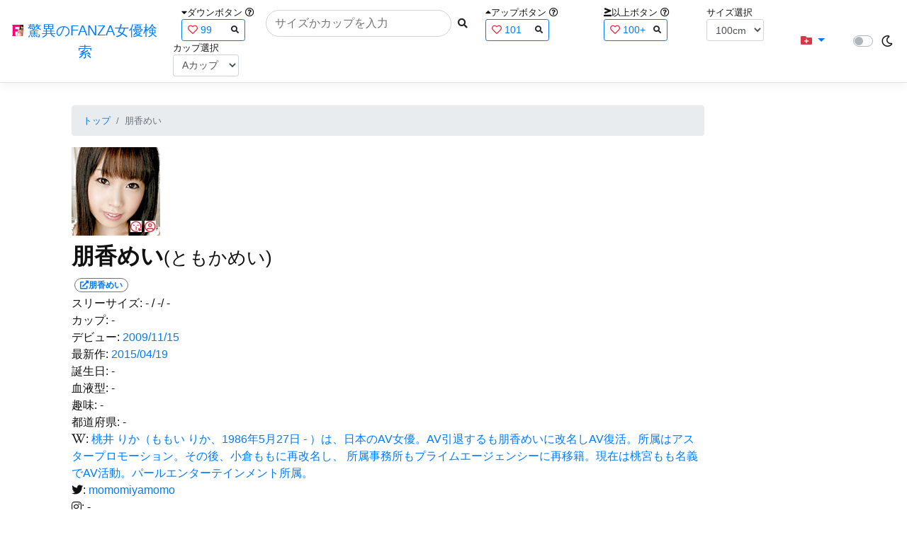

--- FILE ---
content_type: text/html; charset=utf-8
request_url: https://fanza-actress-bust-search.azurewebsites.net/actress/1002286/%EF%BF%BD%EF%BF%BD%EF%BF%BD%EF%BF%BD%EF%BF%BD%EF%BF%BD%EF%BF%BD%EF%BF%BD%EF%BF%BD%EF%BF%BD%EF%BF%BD%EF%BF%BD
body_size: 16082
content:
<!DOCTYPE html>
<html lang="ja-JP">
<head>
    <meta charset="utf-8" />
    <meta name="viewport" content="width=device-width, initial-scale=1.0" />
    <meta name="description" content="驚異のFANZA女優検索は、約5万人のAV女優、セクシー女優をバストやカップで検索できるサービスです！巨乳も貧乳も全てのおっぱいを検索出来る驚異の検索です！毎日更新しています！！" />
    <title>&#x670B;&#x9999;&#x3081;&#x3044;(&#x3068;&#x3082;&#x304B;&#x3081;&#x3044;) | &#x9A5A;&#x7570;&#x306E;FANZA&#x5973;&#x512A;&#x691C;&#x7D22;</title>
    <meta property="og:type" content="website">
    <meta property="og:title" content="&#x670B;&#x9999;&#x3081;&#x3044;(&#x3068;&#x3082;&#x304B;&#x3081;&#x3044;) | &#x9A5A;&#x7570;&#x306E;FANZA&#x5973;&#x512A;&#x691C;&#x7D22;">
    <meta property="og:url" content="https://fanza-actress-bust-search.azurewebsites.net/actress/1002286">
    <meta property="og:image" content="https://pics.dmm.co.jp/mono/actjpgs/tomoka_mei.jpg">
    <meta property="og:description" content="&#x670B;&#x9999;&#x3081;&#x3044;(&#x3068;&#x3082;&#x304B;&#x3081;&#x3044;)&#x3055;&#x3093;&#x306E;&#x30DA;&#x30FC;&#x30B8;&#x3002;&#x30B9;&#x30EA;&#x30FC;&#x30B5;&#x30A4;&#x30BA;&#x306F;-cm(-&#x30AB;&#x30C3;&#x30D7;) / -cm / -cm&#x3002;&#x30C7;&#x30D3;&#x30E5;&#x30FC;&#x306F;2009/11/15&#x3002;&#x73FE;&#x5728;63&#x672C;&#x306E;&#x30A2;&#x30C0;&#x30EB;&#x30C8;&#x4F5C;&#x54C1;&#x304C;&#x3042;&#x308A;&#x307E;&#x3059;&#x3002;FANZA&#x306E;&#x30B5;&#x30F3;&#x30D7;&#x30EB;&#x52D5;&#x753B;&#x304C;&#x518D;&#x751F;&#x3067;&#x304D;&#x307E;&#x3059;&#xFF01;" />
    <meta property="og:site_name" content="驚異のFANZA女優検索">
    <meta property="og:locale" content="ja_JP">
    <meta name="google-site-verification" content="DqjyAiqdYF9qk5AwYD_jNGbbZwFgf3AIqpLzfn8i3Qc" />
    <link rel="canonical" href="https://fanza-actress-bust-search.azurewebsites.net/actress/1002286">
    <link rel="stylesheet" href="/css/site.css" />
    <link rel="stylesheet" href="/lib/twitter-bootstrap/css/bootstrap.min.css" />
    <link rel="stylesheet" href="/lib/font-awesome/css/all.min.css">
    <link rel="stylesheet" href="/lib/minireset.css/minireset.min.css">
    
    <link href="/css/actress.css" rel="stylesheet" type="text/css" />

    <!-- Global site tag (gtag.js) - Google Analytics -->
    <script async src="https://www.googletagmanager.com/gtag/js?id=G-0MDFRK62HY"></script>
    <script>
        window.dataLayer = window.dataLayer || [];
        function gtag() { dataLayer.push(arguments); }
        gtag('js', new Date());

        gtag('config', 'G-0MDFRK62HY');
    </script>
</head>
<body class="light">
    <header>
        <nav class="navbar navbar-expand-sm navbar-toggleable-sm border-bottom box-shadow mb-3 navbar-collapse justify-content-between">
            <div>
                <a class="navbar-brand" href="/">
                    <img src="/image/fabs.png" class="mb-1" width="16" height="16">
                    驚異のFANZA女優検索
                </a>
            </div>
            <div>
                <form class="form-inline d-flex" method="get" action="/">
                        <div class="mx-3">
                            <div class="small">
                                <i class="fas fa-caret-down"></i><span class="">ダウンボタン</span>
                                <i class="far fa-question-circle" tabindex="0" data-toggle="popover" data-trigger="focus" data-content="ダウンするボタン（サイズを-1cm、カップを-1カップ）。"></i>
                            </div>
                            
<div>
    <span class="searchword btn btn-outline-primary btn-sm text-left " onclick="searchWordClick(&#x27;99&#x27;)">
        <i class="text-danger far fa-heart"></i>
        99
        <span class="small float-right" style="padding-top:2px;">
            <i class="fas fa-search text-body"></i>
        </span>
    </span>
</div>


                        </div>
                    <div class="input-group">
                        <input class="form-control rounded-pill" name="searchText" size="25" value="" type="search" placeholder="サイズかカップを入力" autocomplete="off" aria-label="Search" list="historyList" />
                        <button type="submit" class="btn btn-sm">
                            <i class="fas fa-search"></i>
                        </button>
                    </div>
                        <div class="mx-3">
                            <div class="small">
                                <i class="fas fa-caret-up"></i><span class="">アップボタン</span>
                                <i class="far fa-question-circle" tabindex="0" data-toggle="popover" data-trigger="focus" data-content="アップするボタン（サイズを+1cm、カップを+1カップ）。"></i>
                            </div>
                            
<div>
    <span class="searchword btn btn-outline-primary btn-sm text-left " onclick="searchWordClick(&#x27;101&#x27;)">
        <i class="text-danger far fa-heart"></i>
        101
        <span class="small float-right" style="padding-top:2px;">
            <i class="fas fa-search text-body"></i>
        </span>
    </span>
</div>


                        </div>
                        <div class="mx-5">
                            <div class="small">
                                <i class="fas fa-greater-than-equal"></i><span>以上ボタン</span>
                                <i class="far fa-question-circle" tabindex="0" data-toggle="popover" data-trigger="focus" data-content="以上にするボタン（100cmを「100cm以上」、Fカップを「Fカップ以上」）。"></i>
                            </div>
                            
<div>
    <span class="searchword btn btn-outline-primary btn-sm text-left " onclick="searchWordClick(&#x27;100&#x2B;&#x27;)">
        <i class="text-danger far fa-heart"></i>
        100&#x2B;
        <span class="small float-right" style="padding-top:2px;">
            <i class="fas fa-search text-body"></i>
        </span>
    </span>
</div>


                        </div>
                        <div class="mx-1">
                            <div class="small">
                                <span>サイズ選択</span>
                            </div>
                            <select id="BustSize" class="form-control form-control-sm" onchange="changeBust('BustSize')">
                                        <option value="70">70cm</option>
                                        <option value="71">71cm</option>
                                        <option value="72">72cm</option>
                                        <option value="73">73cm</option>
                                        <option value="74">74cm</option>
                                        <option value="75">75cm</option>
                                        <option value="76">76cm</option>
                                        <option value="77">77cm</option>
                                        <option value="78">78cm</option>
                                        <option value="79">79cm</option>
                                        <option value="80">80cm</option>
                                        <option value="81">81cm</option>
                                        <option value="82">82cm</option>
                                        <option value="83">83cm</option>
                                        <option value="84">84cm</option>
                                        <option value="85">85cm</option>
                                        <option value="86">86cm</option>
                                        <option value="87">87cm</option>
                                        <option value="88">88cm</option>
                                        <option value="89">89cm</option>
                                        <option value="90">90cm</option>
                                        <option value="91">91cm</option>
                                        <option value="92">92cm</option>
                                        <option value="93">93cm</option>
                                        <option value="94">94cm</option>
                                        <option value="95">95cm</option>
                                        <option value="96">96cm</option>
                                        <option value="97">97cm</option>
                                        <option value="98">98cm</option>
                                        <option value="99">99cm</option>
                                        <option value="100" selected="selected">100cm</option>
                                        <option value="101">101cm</option>
                                        <option value="102">102cm</option>
                                        <option value="103">103cm</option>
                                        <option value="104">104cm</option>
                                        <option value="105">105cm</option>
                                        <option value="106">106cm</option>
                                        <option value="107">107cm</option>
                                        <option value="108">108cm</option>
                                        <option value="109">109cm</option>
                                        <option value="110">110cm</option>
                                        <option value="111">111cm</option>
                                        <option value="112">112cm</option>
                                        <option value="113">113cm</option>
                                        <option value="114">114cm</option>
                                        <option value="115">115cm</option>
                                        <option value="116">116cm</option>
                                        <option value="117">117cm</option>
                                        <option value="118">118cm</option>
                                        <option value="119">119cm</option>
                                        <option value="120">120cm</option>
                                        <option value="121">121cm</option>
                                        <option value="122">122cm</option>
                                        <option value="123">123cm</option>
                                        <option value="124">124cm</option>
                                        <option value="125">125cm</option>
                                        <option value="126">126cm</option>
                                        <option value="127">127cm</option>
                                        <option value="128">128cm</option>
                                        <option value="129">129cm</option>
                                        <option value="130">130cm</option>
                                        <option value="131">131cm</option>
                                        <option value="132">132cm</option>
                                        <option value="133">133cm</option>
                                        <option value="134">134cm</option>
                                        <option value="135">135cm</option>
                                        <option value="136">136cm</option>
                                        <option value="137">137cm</option>
                                        <option value="138">138cm</option>
                                        <option value="139">139cm</option>
                                        <option value="140">140cm</option>
                                        <option value="141">141cm</option>
                                        <option value="142">142cm</option>
                                        <option value="143">143cm</option>
                                        <option value="144">144cm</option>
                                        <option value="145">145cm</option>
                                        <option value="146">146cm</option>
                                        <option value="147">147cm</option>
                                        <option value="148">148cm</option>
                                        <option value="149">149cm</option>
                                        <option value="150">150cm</option>
                                        <option value="151">151cm</option>
                                        <option value="152">152cm</option>
                                        <option value="153">153cm</option>
                                        <option value="154">154cm</option>
                                        <option value="155">155cm</option>
                                        <option value="156">156cm</option>
                                        <option value="157">157cm</option>
                                        <option value="158">158cm</option>
                                        <option value="159">159cm</option>
                                        <option value="160">160cm</option>
                            </select>
                        </div>
                        <div class="mx-1">
                            <div class="small">
                                <span>カップ選択</span>
                            </div>
                            <select id="BustCup" class="form-control form-control-sm" onchange="changeBust('BustCup')">
                                        <option value="A">A&#x30AB;&#x30C3;&#x30D7;</option>
                                        <option value="B">B&#x30AB;&#x30C3;&#x30D7;</option>
                                        <option value="C">C&#x30AB;&#x30C3;&#x30D7;</option>
                                        <option value="D">D&#x30AB;&#x30C3;&#x30D7;</option>
                                        <option value="E">E&#x30AB;&#x30C3;&#x30D7;</option>
                                        <option value="F">F&#x30AB;&#x30C3;&#x30D7;</option>
                                        <option value="G">G&#x30AB;&#x30C3;&#x30D7;</option>
                                        <option value="H">H&#x30AB;&#x30C3;&#x30D7;</option>
                                        <option value="I">I&#x30AB;&#x30C3;&#x30D7;</option>
                                        <option value="J">J&#x30AB;&#x30C3;&#x30D7;</option>
                                        <option value="K">K&#x30AB;&#x30C3;&#x30D7;</option>
                                        <option value="L">L&#x30AB;&#x30C3;&#x30D7;</option>
                                        <option value="M">M&#x30AB;&#x30C3;&#x30D7;</option>
                                        <option value="N">N&#x30AB;&#x30C3;&#x30D7;</option>
                                        <option value="O">O&#x30AB;&#x30C3;&#x30D7;</option>
                                        <option value="P">P&#x30AB;&#x30C3;&#x30D7;</option>
                                        <option value="Q">Q&#x30AB;&#x30C3;&#x30D7;</option>
                                        <option value="R">R&#x30AB;&#x30C3;&#x30D7;</option>
                                        <option value="S">S&#x30AB;&#x30C3;&#x30D7;</option>
                                        <option value="T">T&#x30AB;&#x30C3;&#x30D7;</option>
                                        <option value="U">U&#x30AB;&#x30C3;&#x30D7;</option>
                                        <option value="V">V&#x30AB;&#x30C3;&#x30D7;</option>
                                        <option value="W">W&#x30AB;&#x30C3;&#x30D7;</option>
                                        <option value="X">X&#x30AB;&#x30C3;&#x30D7;</option>
                                        <option value="Y">Y&#x30AB;&#x30C3;&#x30D7;</option>
                                        <option value="Z">Z&#x30AB;&#x30C3;&#x30D7;</option>
                            </select>
                        </div>
                </form>
            </div>
            <div>
                <div id="NavMenuDropdown" class="nav-item dropdown">
                    <a class="nav-link base-color dropdown-toggle" href="#" id="navbarDropdown" role="button" data-toggle="dropdown" aria-haspopup="true" aria-expanded="false">
                        <i class="fas fa-folder-plus text-danger"></i>
                    </a>
                    <div class="dropdown-menu" aria-labelledby="navbarDropdown">
                        <a class="dropdown-item" href="/glasses"><i class="fas fa-glasses bg-white text-danger"></i>メガネをかけた女優</a>
                        <a class="dropdown-item" href="/nearface"><i class="far fa-kiss-wink-heart bg-white text-danger"></i>似た顔の女優検索</a>
                        <a class="dropdown-item" href="/twitter"><i class="fab fa-twitter bg-white text-danger"></i>Twitterをやっている女優</a>
                        <a class="dropdown-item" href="/instagram"><i class="fab fa-instagram bg-white text-danger"></i>Instagramをやっている女優</a>
                        <a class="dropdown-item" href="/actresstoday"><i class="fas fa-calendar-day bg-white text-danger"></i>今日が発売日の女優</a>
                        <a class="dropdown-item" href="/producttoday"><i class="fas fa-calendar-day bg-white text-danger"></i>今日が発売日の作品</a>
                    </div>
                </div>
            </div>
            <div class="d-flex flex-row">
                <i id="sun" class="p-1 far fa-sun" style="visibility: hidden"></i>
                <span class="custom-control custom-switch">
                    <input type="checkbox" class="custom-control-input" id="Mode" onclick="ClickToggle()" >
                    <label class="custom-control-label" for="Mode"></label>
                </span>
                <i id="moon" class="p-1 far fa-moon" style="visibility: visible"></i>
            </div>
            <div>
            </div>
            <datalist id="historyList">
            </datalist>
        </nav>
    </header>
    <div class="container">
        <main role="main" class="p-3">
            

<div class="row">
    <div class="col-6 col-md-10">
        <nav aria-label="breadcrumb">
            <ol class="small breadcrumb">
                <li class="breadcrumb-item"><a href="/?SearchText=">トップ</a></li>
                <li class="breadcrumb-item active" aria-current="page">&#x670B;&#x9999;&#x3081;&#x3044;</li>
            </ol>
        </nav>
        <article>
            <header>
                <div style="position: relative; width:135px; height:135px;">
                    <a href="https://al.fanza.co.jp/?lurl=https%3A%2F%2Fvideo.dmm.co.jp%2Fav%2Flist%2F%3Factress%3D1002286%2F&amp;af_id=fabs-990&amp;ch=api" rel="sponsored, noopener" target="_blank">
                        <img src="https://pics.dmm.co.jp/mono/actjpgs/tomoka_mei.jpg" alt='&#x670B;&#x9999;&#x3081;&#x3044;のバストアップ画像' title="&#x670B;&#x9999;&#x3081;&#x3044;">
                    </a>
                    <div class="faceIconOverlay">
                            <a href="/actressFace/1002286/&#x670B;&#x9999;&#x3081;&#x3044;"><i class="far fa-kiss-wink-heart bg-white text-danger"></i></a>
                        <a href="/actressProfile/1002286/&#x670B;&#x9999;&#x3081;&#x3044;"><i class="far fa-user-circle bg-white text-danger"></i></a>
                    </div>
                </div>
                <div>
                    <h1 class="font-weight-bold h2">
                        &#x670B;&#x9999;&#x3081;&#x3044;<span class="small">(&#x3068;&#x3082;&#x304B;&#x3081;&#x3044;)</span>
                    </h1>
                </div>
                <div>
                    <a href="https://al.fanza.co.jp/?lurl=https%3A%2F%2Fvideo.dmm.co.jp%2Fav%2Flist%2F%3Factress%3D1002286%2F&amp;af_id=fabs-990&amp;ch=api" rel="sponsored, noopener" target="_blank">
                        <span class="m-1 WorkCounter border border-secondary badge badge-pill">
                            <i class="fas fa-external-link-alt">&#x670B;&#x9999;&#x3081;&#x3044;</i>
                        </span>
                    </a>
                </div>
            </header>
            <section>
                <div>
                    <a>スリーサイズ:</a>
                            <a>-</a>
                    <a>/ -/ -</a>
                </div>
                <div>
                    <a>カップ:</a>
                            <a>-</a>
                </div>
                <div>
                    <a>デビュー:</a>
                    <a href="/producttoday?date=2009/11/15">2009/11/15</a>
                </div>
                <div>
                    <a>最新作:</a>
                    <a href="/producttoday?date=2015/04/19">2015/04/19</a>
                </div>
                <div>
                    <a>誕生日:</a>
                    <a>-</a>
                </div>
                <div>
                    <a>血液型:</a>
                    <a>-</a>
                </div>
                <div>
                    <a>趣味:</a>
                    <a>-</a>
                </div>
                <div>
                    <a>都道府県:</a>
                    <a>-</a>
                </div>
                <div>
                    <a><i class="fab fa-wikipedia-w"></i>:</a>
                        <a href="https://ja.wikipedia.org/wiki/&#x670B;&#x9999;&#x3081;&#x3044;" rel="noopener" target="_blank">&#x6843;&#x4E95; &#x308A;&#x304B;&#xFF08;&#x3082;&#x3082;&#x3044; &#x308A;&#x304B;&#x3001;1986&#x5E74;5&#x6708;27&#x65E5; - &#xFF09;&#x306F;&#x3001;&#x65E5;&#x672C;&#x306E;AV&#x5973;&#x512A;&#x3002;AV&#x5F15;&#x9000;&#x3059;&#x308B;&#x3082;&#x670B;&#x9999;&#x3081;&#x3044;&#x306B;&#x6539;&#x540D;&#x3057;AV&#x5FA9;&#x6D3B;&#x3002;&#x6240;&#x5C5E;&#x306F;&#x30A2;&#x30B9;&#x30BF;&#x30FC;&#x30D7;&#x30ED;&#x30E2;&#x30FC;&#x30B7;&#x30E7;&#x30F3;&#x3002;&#x305D;&#x306E;&#x5F8C;&#x3001;&#x5C0F;&#x5009;&#x3082;&#x3082;&#x306B;&#x518D;&#x6539;&#x540D;&#x3057;&#x3001;&#xA;&#x6240;&#x5C5E;&#x4E8B;&#x52D9;&#x6240;&#x3082;&#x30D7;&#x30E9;&#x30A4;&#x30E0;&#x30A8;&#x30FC;&#x30B8;&#x30A7;&#x30F3;&#x30B7;&#x30FC;&#x306B;&#x518D;&#x79FB;&#x7C4D;&#x3002;&#x73FE;&#x5728;&#x306F;&#x6843;&#x5BAE;&#x3082;&#x3082;&#x540D;&#x7FA9;&#x3067;AV&#x6D3B;&#x52D5;&#x3002;&#x30D1;&#x30FC;&#x30EB;&#x30A8;&#x30F3;&#x30BF;&#x30FC;&#x30C6;&#x30A4;&#x30F3;&#x30E1;&#x30F3;&#x30C8;&#x6240;&#x5C5E;&#x3002;</a>
                </div>
                <div>
                    <a><i class="fab fa-twitter"></i>:</a>
                        <a href="https://twitter.com/momomiyamomo" rel="noopener" target="_blank">momomiyamomo</a>
                </div>
                <div>
                    <a><i class="fab fa-instagram"></i>:</a>
                        <a>-</a>
                </div>
                <div class="checkbox">
                    <a>全作品数:</a>
                    <a>63</a>
                </div>
                <hr class="featurette-divider">
                <div class="checkbox">
                    <input type="checkbox" id="OnlySingle" checked onchange="Actress.changeCheckbox('1002286')" /><a>単体のみ</a>
                    <input type="checkbox" id="OnlyWithMovie"  onchange="Actress.changeCheckbox('1002286')" /><a>動画ありのみ</a>
                </div>
                <div class="form-inline d-flex">
                    <p class="p-1">&#x8868;&#x793A;&#x4EF6;&#x6570;:</p>
<select id="ProductViewCount" class="form-control form-control-sm" onchange="reloadWithoutPage('ProductViewCount')">
            <option value="12" selected="selected">12&#x4EF6;</option>
            <option value="24">24&#x4EF6;</option>
            <option value="36">36&#x4EF6;</option>
</select>

                </div>
                
<div class="form-inline d-flex justify-content-center">
    <nav aria-label="navigation">
        <div class="row border m-2">
            <div class="ml-auto">
                <div class="d-none d-sm-block">
                    <ul class="pagination pr-2" style="margin-bottom: 0px;">
                        

                    </ul>
                </div>
                <div class="d-block d-sm-none">
                    <ul class="pagination pagination-sm pr-2" style="margin-bottom: 0px;">
                        

                    </ul>
                </div>
            </div>
            <span class="small d-flex align-items-center">
                &#x5168;7&#x4EF6;
            </span>
        </div>
    </nav>
</div>

                <div class="ProductList">
                    <ul class="p-1">
                            <li class="rounded">
                                <div class="JacketImage">
                                    <a href="/actress/1002286/product/h_127ysn00174/&#x30DE;&#x30DE;&#x306B;&#x306F;&#x3001;&#x30CA;&#x30A4;&#x30B7;&#x30E7; &#x670B;&#x9999;&#x3081;&#x3044;">
                                        <img src="https://pics.dmm.co.jp/digital/video/h_127ysn00174/h_127ysn00174ps.jpg" alt='&#x30DE;&#x30DE;&#x306B;&#x306F;&#x3001;&#x30CA;&#x30A4;&#x30B7;&#x30E7; &#x670B;&#x9999;&#x3081;&#x3044;のジャケット表面画像' width="147" height="200" title="&#x30DE;&#x30DE;&#x306B;&#x306F;&#x3001;&#x30CA;&#x30A4;&#x30B7;&#x30E7; &#x670B;&#x9999;&#x3081;&#x3044;">
                                    </a>
                                    <div class="popup_wrap">
                                        <input id="triggerh_127ysn00174" type="checkbox" onchange="Actress.changeTrigger('h_127ysn00174')">
                                        <div class="d-none d-sm-block">
                                            <div class="popup_overlay">
                                                <label for="triggerh_127ysn00174" class="popup_trigger"></label>
                                                <div class="popup_content">
                                                    <div class="form-inline d-flex justify-content-end">
                                                        <label for="triggerh_127ysn00174" class="close_btn"><i class="far fa-times-circle"></i></label>
                                                    </div>
                                                    <div class="d-none d-md-block">
                                                        <iframe id="movieh_127ysn00174l" class="iframeMovieL" data-src="https://www.dmm.co.jp/litevideo/-/part/=/cid=h_127ysn00174/size=720_480/" scrolling="no" border="0" frameborder="0" allowfullscreen="" allow="autoplay"></iframe>
                                                    </div>
                                                    <div class="d-none d-sm-block d-md-none">
                                                        <iframe id="movieh_127ysn00174m" class="iframeMovieM" data-src="https://www.dmm.co.jp/litevideo/-/part/=/cid=h_127ysn00174/size=560_360/" scrolling="no" border="0" frameborder="0" allowfullscreen="" allow="autoplay"></iframe>
                                                    </div>
                                                    <div class="form-inline d-flex">
                                                        <a href="https://al.fanza.co.jp/?lurl=https%3A%2F%2Fvideo.dmm.co.jp%2Fav%2Fcontent%2F%3Fid%3Dh_127ysn00174&amp;af_id=fabs-990&amp;ch=api" class="title px-2" rel="sponsored, noopener" target="_blank">
                                                            &#x30DE;&#x30DE;&#x306B;&#x306F;&#x3001;&#x30CA;&#x30A4;&#x30B7;&#x30E7; &#x670B;&#x9999;&#x3081;&#x3044;<i class="fas fa-external-link-alt"></i>
                                                        </a>
                                                    </div>
                                                    <div class="form-inline d-flex justify-content-between">
                                                        <div>
                                                                <div>
                                                                    <img class="p-1 roundImage" src="https://pics.dmm.co.jp/digital/video/1svdvd00153/1svdvd00153ps.jpg" alt='&#x7F9E;&#x6065;&#xFF01;&#x7D20;&#x4EBA;&#x30EC;&#x30F3;&#x30BF;&#x30EB;&#x5DE8;&#x4E73;のジャケット画像' title="&#x7F9E;&#x6065;&#xFF01;&#x7D20;&#x4EBA;&#x30EC;&#x30F3;&#x30BF;&#x30EB;&#x5DE8;&#x4E73;" onclick="Actress.changeMovie('h_127ysn00174', '1svdvd00153')">
                                                                </div>
                                                                <div>
                                                                    <button type="button" class="btn btn-link" onclick="Actress.changeMovie('h_127ysn00174', '1svdvd00153')">&laquo;&laquo;前の作品へ</button>
                                                                </div>
                                                        </div>
                                                        <div>
                                                            <div>
                                                                <img class="p-1 roundCenterImage" src="https://pics.dmm.co.jp/digital/video/h_127ysn00174/h_127ysn00174pl.jpg" alt='&#x30DE;&#x30DE;&#x306B;&#x306F;&#x3001;&#x30CA;&#x30A4;&#x30B7;&#x30E7; &#x670B;&#x9999;&#x3081;&#x3044;のジャケット画像' title="&#x30DE;&#x30DE;&#x306B;&#x306F;&#x3001;&#x30CA;&#x30A4;&#x30B7;&#x30E7; &#x670B;&#x9999;&#x3081;&#x3044;" >
                                                            </div>
                                                            <a>1/6</a>
                                                        </div>
                                                        <div>
                                                                <div>
                                                                    <img class="p-1 roundImage" src="https://pics.dmm.co.jp/digital/video/h_127ysn00177/h_127ysn00177ps.jpg" alt='&#x30CF;&#x30DF;&#x51FA;&#x3057;&#x7206;&#x4E73;&#x5984;&#x60F3;&#x904A;&#x622F; &#x670B;&#x9999;&#x3081;&#x3044;のジャケット画像' title="&#x30CF;&#x30DF;&#x51FA;&#x3057;&#x7206;&#x4E73;&#x5984;&#x60F3;&#x904A;&#x622F; &#x670B;&#x9999;&#x3081;&#x3044;" onclick="Actress.changeMovie('h_127ysn00174', 'h_127ysn00177')">
                                                                </div>
                                                                <div class="d-flex justify-content-end">
                                                                    <button type="button" class="btn btn-link" onclick="Actress.changeMovie('h_127ysn00174', 'h_127ysn00177')">次の作品へ&raquo;&raquo;</button>
                                                                </div>
                                                        </div>
                                                    </div>
                                                </div>
                                            </div>
                                        </div>
                                        <div class="d-block d-sm-none">
                                            <div class="overlay">
                                                <label for="triggerh_127ysn00174" class="popup_trigger"></label>
                                                <div class="popup_modal">
                                                    <div class="form-inline d-flex justify-content-end">
                                                        <label for="triggerh_127ysn00174" class="close_btn"><i class="far fa-times-circle"></i></label>
                                                    </div>
                                                    <div class="iframeMovieSp">
                                                        <iframe id="movieh_127ysn00174s" data-src="https://www.dmm.co.jp/litevideo/-/part/=/cid=h_127ysn00174/size=476_306/" scrolling="no" border="0" frameborder="0" allowfullscreen="" allow="autoplay"></iframe>
                                                    </div>
                                                    <div class="form-inline d-flex justify-content-between">
                                                        <a href="https://al.fanza.co.jp/?lurl=https%3A%2F%2Fvideo.dmm.co.jp%2Fav%2Fcontent%2F%3Fid%3Dh_127ysn00174&amp;af_id=fabs-990&amp;ch=api" class="title px-2" rel="sponsored, noopener" target="_blank">
                                                            &#x30DE;&#x30DE;&#x306B;&#x306F;&#x3001;&#x30CA;&#x30A4;&#x30B7;&#x30E7; &#x670B;&#x9999;&#x3081;&#x3044;<i class="fas fa-external-link-alt"></i>
                                                        </a>
                                                    </div>
                                                    <div class="form-inline d-flex justify-content-between">
                                                        <button type="button" class="btn btn-link" onclick="Actress.changeMovie('h_127ysn00174', '1svdvd00153')">&laquo;&laquo;前へ</button>
                                                        <a>1/6</a>
                                                        <button type="button" class="btn btn-link" onclick="Actress.changeMovie('h_127ysn00174', 'h_127ysn00177')">次へ&raquo;&raquo;</button>
                                                    </div>
                                                </div>
                                            </div>
                                        </div>
                                    </div>
                                        <label for="triggerh_127ysn00174" class="PlayMovie">
                                            <i class="fas fa-play fa-border small text-white bg-dark"></i>
                                        </label>
                                </div>
                                <hr class="featurette-divider" style="margin: 0;">
                                <div class="ProductTitle">
                                    <a href="/actress/1002286/product/h_127ysn00174/&#x30DE;&#x30DE;&#x306B;&#x306F;&#x3001;&#x30CA;&#x30A4;&#x30B7;&#x30E7; &#x670B;&#x9999;&#x3081;&#x3044;">&#x30DE;&#x30DE;&#x306B;&#x306F;&#x3001;&#x30CA;&#x30A4;&#x30B7;&#x30E7; &#x670B;&#x9999;&#x3081;&#x3044;</a>
                                </div>
                                <div class="small d-flex align-items-start">
                                    2009/11/15 / 98分
                                    <a class="justify-content-end ml-auto" href="https://al.fanza.co.jp/?lurl=https%3A%2F%2Fvideo.dmm.co.jp%2Fav%2Fcontent%2F%3Fid%3Dh_127ysn00174&amp;af_id=fabs-990&amp;ch=api" rel="sponsored, noopener" target="_blank">
                                        <span class="mx-1 border border-secondary badge badge-pill">
                                            <i class="fas fa-external-link-alt"></i>
                                        </span>
                                    </a>
                                </div>
                            </li>
                            <li class="rounded">
                                <div class="JacketImage">
                                    <a href="/actress/1002286/product/h_127ysn00177/&#x30CF;&#x30DF;&#x51FA;&#x3057;&#x7206;&#x4E73;&#x5984;&#x60F3;&#x904A;&#x622F; &#x670B;&#x9999;&#x3081;&#x3044;">
                                        <img src="https://pics.dmm.co.jp/digital/video/h_127ysn00177/h_127ysn00177ps.jpg" alt='&#x30CF;&#x30DF;&#x51FA;&#x3057;&#x7206;&#x4E73;&#x5984;&#x60F3;&#x904A;&#x622F; &#x670B;&#x9999;&#x3081;&#x3044;のジャケット表面画像' width="147" height="200" title="&#x30CF;&#x30DF;&#x51FA;&#x3057;&#x7206;&#x4E73;&#x5984;&#x60F3;&#x904A;&#x622F; &#x670B;&#x9999;&#x3081;&#x3044;">
                                    </a>
                                    <div class="popup_wrap">
                                        <input id="triggerh_127ysn00177" type="checkbox" onchange="Actress.changeTrigger('h_127ysn00177')">
                                        <div class="d-none d-sm-block">
                                            <div class="popup_overlay">
                                                <label for="triggerh_127ysn00177" class="popup_trigger"></label>
                                                <div class="popup_content">
                                                    <div class="form-inline d-flex justify-content-end">
                                                        <label for="triggerh_127ysn00177" class="close_btn"><i class="far fa-times-circle"></i></label>
                                                    </div>
                                                    <div class="d-none d-md-block">
                                                        <iframe id="movieh_127ysn00177l" class="iframeMovieL" data-src="https://www.dmm.co.jp/litevideo/-/part/=/cid=h_127ysn00177/size=720_480/" scrolling="no" border="0" frameborder="0" allowfullscreen="" allow="autoplay"></iframe>
                                                    </div>
                                                    <div class="d-none d-sm-block d-md-none">
                                                        <iframe id="movieh_127ysn00177m" class="iframeMovieM" data-src="https://www.dmm.co.jp/litevideo/-/part/=/cid=h_127ysn00177/size=560_360/" scrolling="no" border="0" frameborder="0" allowfullscreen="" allow="autoplay"></iframe>
                                                    </div>
                                                    <div class="form-inline d-flex">
                                                        <a href="https://al.fanza.co.jp/?lurl=https%3A%2F%2Fvideo.dmm.co.jp%2Fav%2Fcontent%2F%3Fid%3Dh_127ysn00177&amp;af_id=fabs-990&amp;ch=api" class="title px-2" rel="sponsored, noopener" target="_blank">
                                                            &#x30CF;&#x30DF;&#x51FA;&#x3057;&#x7206;&#x4E73;&#x5984;&#x60F3;&#x904A;&#x622F; &#x670B;&#x9999;&#x3081;&#x3044;<i class="fas fa-external-link-alt"></i>
                                                        </a>
                                                    </div>
                                                    <div class="form-inline d-flex justify-content-between">
                                                        <div>
                                                                <div>
                                                                    <img class="p-1 roundImage" src="https://pics.dmm.co.jp/digital/video/h_127ysn00174/h_127ysn00174ps.jpg" alt='&#x30DE;&#x30DE;&#x306B;&#x306F;&#x3001;&#x30CA;&#x30A4;&#x30B7;&#x30E7; &#x670B;&#x9999;&#x3081;&#x3044;のジャケット画像' title="&#x30DE;&#x30DE;&#x306B;&#x306F;&#x3001;&#x30CA;&#x30A4;&#x30B7;&#x30E7; &#x670B;&#x9999;&#x3081;&#x3044;" onclick="Actress.changeMovie('h_127ysn00177', 'h_127ysn00174')">
                                                                </div>
                                                                <div>
                                                                    <button type="button" class="btn btn-link" onclick="Actress.changeMovie('h_127ysn00177', 'h_127ysn00174')">&laquo;&laquo;前の作品へ</button>
                                                                </div>
                                                        </div>
                                                        <div>
                                                            <div>
                                                                <img class="p-1 roundCenterImage" src="https://pics.dmm.co.jp/digital/video/h_127ysn00177/h_127ysn00177pl.jpg" alt='&#x30CF;&#x30DF;&#x51FA;&#x3057;&#x7206;&#x4E73;&#x5984;&#x60F3;&#x904A;&#x622F; &#x670B;&#x9999;&#x3081;&#x3044;のジャケット画像' title="&#x30CF;&#x30DF;&#x51FA;&#x3057;&#x7206;&#x4E73;&#x5984;&#x60F3;&#x904A;&#x622F; &#x670B;&#x9999;&#x3081;&#x3044;" >
                                                            </div>
                                                            <a>2/6</a>
                                                        </div>
                                                        <div>
                                                                <div>
                                                                    <img class="p-1 roundImage" src="https://pics.dmm.co.jp/digital/video/ebod00098/ebod00098ps.jpg" alt='&#x300C;&#x7206;&#x4E73;&#x7206;&#x5C3B;&#x30AD;&#x30E5;&#x30FC;&#x30C6;&#x30A3;&#x300D;E-BODYのジャケット画像' title="&#x300C;&#x7206;&#x4E73;&#x7206;&#x5C3B;&#x30AD;&#x30E5;&#x30FC;&#x30C6;&#x30A3;&#x300D;E-BODY" onclick="Actress.changeMovie('h_127ysn00177', 'ebod00098')">
                                                                </div>
                                                                <div class="d-flex justify-content-end">
                                                                    <button type="button" class="btn btn-link" onclick="Actress.changeMovie('h_127ysn00177', 'ebod00098')">次の作品へ&raquo;&raquo;</button>
                                                                </div>
                                                        </div>
                                                    </div>
                                                </div>
                                            </div>
                                        </div>
                                        <div class="d-block d-sm-none">
                                            <div class="overlay">
                                                <label for="triggerh_127ysn00177" class="popup_trigger"></label>
                                                <div class="popup_modal">
                                                    <div class="form-inline d-flex justify-content-end">
                                                        <label for="triggerh_127ysn00177" class="close_btn"><i class="far fa-times-circle"></i></label>
                                                    </div>
                                                    <div class="iframeMovieSp">
                                                        <iframe id="movieh_127ysn00177s" data-src="https://www.dmm.co.jp/litevideo/-/part/=/cid=h_127ysn00177/size=476_306/" scrolling="no" border="0" frameborder="0" allowfullscreen="" allow="autoplay"></iframe>
                                                    </div>
                                                    <div class="form-inline d-flex justify-content-between">
                                                        <a href="https://al.fanza.co.jp/?lurl=https%3A%2F%2Fvideo.dmm.co.jp%2Fav%2Fcontent%2F%3Fid%3Dh_127ysn00177&amp;af_id=fabs-990&amp;ch=api" class="title px-2" rel="sponsored, noopener" target="_blank">
                                                            &#x30CF;&#x30DF;&#x51FA;&#x3057;&#x7206;&#x4E73;&#x5984;&#x60F3;&#x904A;&#x622F; &#x670B;&#x9999;&#x3081;&#x3044;<i class="fas fa-external-link-alt"></i>
                                                        </a>
                                                    </div>
                                                    <div class="form-inline d-flex justify-content-between">
                                                        <button type="button" class="btn btn-link" onclick="Actress.changeMovie('h_127ysn00177', 'h_127ysn00174')">&laquo;&laquo;前へ</button>
                                                        <a>2/6</a>
                                                        <button type="button" class="btn btn-link" onclick="Actress.changeMovie('h_127ysn00177', 'ebod00098')">次へ&raquo;&raquo;</button>
                                                    </div>
                                                </div>
                                            </div>
                                        </div>
                                    </div>
                                        <label for="triggerh_127ysn00177" class="PlayMovie">
                                            <i class="fas fa-play fa-border small text-white bg-dark"></i>
                                        </label>
                                </div>
                                <hr class="featurette-divider" style="margin: 0;">
                                <div class="ProductTitle">
                                    <a href="/actress/1002286/product/h_127ysn00177/&#x30CF;&#x30DF;&#x51FA;&#x3057;&#x7206;&#x4E73;&#x5984;&#x60F3;&#x904A;&#x622F; &#x670B;&#x9999;&#x3081;&#x3044;">&#x30CF;&#x30DF;&#x51FA;&#x3057;&#x7206;&#x4E73;&#x5984;&#x60F3;&#x904A;&#x622F; &#x670B;&#x9999;&#x3081;&#x3044;</a>
                                </div>
                                <div class="small d-flex align-items-start">
                                    2009/12/15 / 111分
                                    <a class="justify-content-end ml-auto" href="https://al.fanza.co.jp/?lurl=https%3A%2F%2Fvideo.dmm.co.jp%2Fav%2Fcontent%2F%3Fid%3Dh_127ysn00177&amp;af_id=fabs-990&amp;ch=api" rel="sponsored, noopener" target="_blank">
                                        <span class="mx-1 border border-secondary badge badge-pill">
                                            <i class="fas fa-external-link-alt"></i>
                                        </span>
                                    </a>
                                </div>
                            </li>
                            <li class="rounded">
                                <div class="JacketImage">
                                    <a href="/actress/1002286/product/ebod00098/&#x300C;&#x7206;&#x4E73;&#x7206;&#x5C3B;&#x30AD;&#x30E5;&#x30FC;&#x30C6;&#x30A3;&#x300D;E-BODY">
                                        <img src="https://pics.dmm.co.jp/digital/video/ebod00098/ebod00098ps.jpg" alt='&#x300C;&#x7206;&#x4E73;&#x7206;&#x5C3B;&#x30AD;&#x30E5;&#x30FC;&#x30C6;&#x30A3;&#x300D;E-BODYのジャケット表面画像' width="147" height="200" title="&#x300C;&#x7206;&#x4E73;&#x7206;&#x5C3B;&#x30AD;&#x30E5;&#x30FC;&#x30C6;&#x30A3;&#x300D;E-BODY">
                                    </a>
                                    <div class="popup_wrap">
                                        <input id="triggerebod00098" type="checkbox" onchange="Actress.changeTrigger('ebod00098')">
                                        <div class="d-none d-sm-block">
                                            <div class="popup_overlay">
                                                <label for="triggerebod00098" class="popup_trigger"></label>
                                                <div class="popup_content">
                                                    <div class="form-inline d-flex justify-content-end">
                                                        <label for="triggerebod00098" class="close_btn"><i class="far fa-times-circle"></i></label>
                                                    </div>
                                                    <div class="d-none d-md-block">
                                                        <iframe id="movieebod00098l" class="iframeMovieL" data-src="https://www.dmm.co.jp/litevideo/-/part/=/cid=ebod00098/size=720_480/" scrolling="no" border="0" frameborder="0" allowfullscreen="" allow="autoplay"></iframe>
                                                    </div>
                                                    <div class="d-none d-sm-block d-md-none">
                                                        <iframe id="movieebod00098m" class="iframeMovieM" data-src="https://www.dmm.co.jp/litevideo/-/part/=/cid=ebod00098/size=560_360/" scrolling="no" border="0" frameborder="0" allowfullscreen="" allow="autoplay"></iframe>
                                                    </div>
                                                    <div class="form-inline d-flex">
                                                        <a href="https://al.fanza.co.jp/?lurl=https%3A%2F%2Fvideo.dmm.co.jp%2Fav%2Fcontent%2F%3Fid%3Debod00098&amp;af_id=fabs-990&amp;ch=api" class="title px-2" rel="sponsored, noopener" target="_blank">
                                                            &#x300C;&#x7206;&#x4E73;&#x7206;&#x5C3B;&#x30AD;&#x30E5;&#x30FC;&#x30C6;&#x30A3;&#x300D;E-BODY<i class="fas fa-external-link-alt"></i>
                                                        </a>
                                                    </div>
                                                    <div class="form-inline d-flex justify-content-between">
                                                        <div>
                                                                <div>
                                                                    <img class="p-1 roundImage" src="https://pics.dmm.co.jp/digital/video/h_127ysn00177/h_127ysn00177ps.jpg" alt='&#x30CF;&#x30DF;&#x51FA;&#x3057;&#x7206;&#x4E73;&#x5984;&#x60F3;&#x904A;&#x622F; &#x670B;&#x9999;&#x3081;&#x3044;のジャケット画像' title="&#x30CF;&#x30DF;&#x51FA;&#x3057;&#x7206;&#x4E73;&#x5984;&#x60F3;&#x904A;&#x622F; &#x670B;&#x9999;&#x3081;&#x3044;" onclick="Actress.changeMovie('ebod00098', 'h_127ysn00177')">
                                                                </div>
                                                                <div>
                                                                    <button type="button" class="btn btn-link" onclick="Actress.changeMovie('ebod00098', 'h_127ysn00177')">&laquo;&laquo;前の作品へ</button>
                                                                </div>
                                                        </div>
                                                        <div>
                                                            <div>
                                                                <img class="p-1 roundCenterImage" src="https://pics.dmm.co.jp/digital/video/ebod00098/ebod00098pl.jpg" alt='&#x300C;&#x7206;&#x4E73;&#x7206;&#x5C3B;&#x30AD;&#x30E5;&#x30FC;&#x30C6;&#x30A3;&#x300D;E-BODYのジャケット画像' title="&#x300C;&#x7206;&#x4E73;&#x7206;&#x5C3B;&#x30AD;&#x30E5;&#x30FC;&#x30C6;&#x30A3;&#x300D;E-BODY" >
                                                            </div>
                                                            <a>3/6</a>
                                                        </div>
                                                        <div>
                                                                <div>
                                                                    <img class="p-1 roundImage" src="https://pics.dmm.co.jp/digital/video/dasd00104/dasd00104ps.jpg" alt='&#x30B6;&#x30FC;&#x30E1;&#x30F3;500&#x9023;&#x767A;&#x306E;&#x6D17;&#x793C; &#x670B;&#x9999;&#x3081;&#x3044;のジャケット画像' title="&#x30B6;&#x30FC;&#x30E1;&#x30F3;500&#x9023;&#x767A;&#x306E;&#x6D17;&#x793C; &#x670B;&#x9999;&#x3081;&#x3044;" onclick="Actress.changeMovie('ebod00098', 'dasd00104')">
                                                                </div>
                                                                <div class="d-flex justify-content-end">
                                                                    <button type="button" class="btn btn-link" onclick="Actress.changeMovie('ebod00098', 'dasd00104')">次の作品へ&raquo;&raquo;</button>
                                                                </div>
                                                        </div>
                                                    </div>
                                                </div>
                                            </div>
                                        </div>
                                        <div class="d-block d-sm-none">
                                            <div class="overlay">
                                                <label for="triggerebod00098" class="popup_trigger"></label>
                                                <div class="popup_modal">
                                                    <div class="form-inline d-flex justify-content-end">
                                                        <label for="triggerebod00098" class="close_btn"><i class="far fa-times-circle"></i></label>
                                                    </div>
                                                    <div class="iframeMovieSp">
                                                        <iframe id="movieebod00098s" data-src="https://www.dmm.co.jp/litevideo/-/part/=/cid=ebod00098/size=476_306/" scrolling="no" border="0" frameborder="0" allowfullscreen="" allow="autoplay"></iframe>
                                                    </div>
                                                    <div class="form-inline d-flex justify-content-between">
                                                        <a href="https://al.fanza.co.jp/?lurl=https%3A%2F%2Fvideo.dmm.co.jp%2Fav%2Fcontent%2F%3Fid%3Debod00098&amp;af_id=fabs-990&amp;ch=api" class="title px-2" rel="sponsored, noopener" target="_blank">
                                                            &#x300C;&#x7206;&#x4E73;&#x7206;&#x5C3B;&#x30AD;&#x30E5;&#x30FC;&#x30C6;&#x30A3;&#x300D;E-BODY<i class="fas fa-external-link-alt"></i>
                                                        </a>
                                                    </div>
                                                    <div class="form-inline d-flex justify-content-between">
                                                        <button type="button" class="btn btn-link" onclick="Actress.changeMovie('ebod00098', 'h_127ysn00177')">&laquo;&laquo;前へ</button>
                                                        <a>3/6</a>
                                                        <button type="button" class="btn btn-link" onclick="Actress.changeMovie('ebod00098', 'dasd00104')">次へ&raquo;&raquo;</button>
                                                    </div>
                                                </div>
                                            </div>
                                        </div>
                                    </div>
                                        <label for="triggerebod00098" class="PlayMovie">
                                            <i class="fas fa-play fa-border small text-white bg-dark"></i>
                                        </label>
                                </div>
                                <hr class="featurette-divider" style="margin: 0;">
                                <div class="ProductTitle">
                                    <a href="/actress/1002286/product/ebod00098/&#x300C;&#x7206;&#x4E73;&#x7206;&#x5C3B;&#x30AD;&#x30E5;&#x30FC;&#x30C6;&#x30A3;&#x300D;E-BODY">&#x300C;&#x7206;&#x4E73;&#x7206;&#x5C3B;&#x30AD;&#x30E5;&#x30FC;&#x30C6;&#x30A3;&#x300D;E-BODY</a>
                                </div>
                                <div class="small d-flex align-items-start">
                                    2010/01/13 / 115分
                                    <a class="justify-content-end ml-auto" href="https://al.fanza.co.jp/?lurl=https%3A%2F%2Fvideo.dmm.co.jp%2Fav%2Fcontent%2F%3Fid%3Debod00098&amp;af_id=fabs-990&amp;ch=api" rel="sponsored, noopener" target="_blank">
                                        <span class="mx-1 border border-secondary badge badge-pill">
                                            <i class="fas fa-external-link-alt"></i>
                                        </span>
                                    </a>
                                </div>
                            </li>
                            <li class="rounded">
                                <div class="JacketImage">
                                    <a href="/actress/1002286/product/1jpdrs01660/YUKARI &#x5DE8;&#x4E73;&#x5973;&#x5B50;&#x6821;&#x751F;&#x306E;&#x60AA;&#x9B54;&#x30AA;&#x30E4;&#x30B8;&#x5984;&#x60F3;&#x30BB;&#x30C3;&#x30AF;&#x30B9;">
                                        <img src="https://pics.dmm.co.jp/digital/video/1jpdrs01660/1jpdrs01660ps.jpg" alt='YUKARI &#x5DE8;&#x4E73;&#x5973;&#x5B50;&#x6821;&#x751F;&#x306E;&#x60AA;&#x9B54;&#x30AA;&#x30E4;&#x30B8;&#x5984;&#x60F3;&#x30BB;&#x30C3;&#x30AF;&#x30B9;のジャケット表面画像' width="147" height="200" title="YUKARI &#x5DE8;&#x4E73;&#x5973;&#x5B50;&#x6821;&#x751F;&#x306E;&#x60AA;&#x9B54;&#x30AA;&#x30E4;&#x30B8;&#x5984;&#x60F3;&#x30BB;&#x30C3;&#x30AF;&#x30B9;">
                                    </a>
                                    <div class="popup_wrap">
                                        <input id="trigger1jpdrs01660" type="checkbox" onchange="Actress.changeTrigger('1jpdrs01660')">
                                        <div class="d-none d-sm-block">
                                            <div class="popup_overlay">
                                                <label for="trigger1jpdrs01660" class="popup_trigger"></label>
                                                <div class="popup_content">
                                                    <div class="form-inline d-flex justify-content-end">
                                                        <label for="trigger1jpdrs01660" class="close_btn"><i class="far fa-times-circle"></i></label>
                                                    </div>
                                                    <div class="d-none d-md-block">
                                                        <iframe id="movie1jpdrs01660l" class="iframeMovieL" data-src="" scrolling="no" border="0" frameborder="0" allowfullscreen="" allow="autoplay"></iframe>
                                                    </div>
                                                    <div class="d-none d-sm-block d-md-none">
                                                        <iframe id="movie1jpdrs01660m" class="iframeMovieM" data-src="" scrolling="no" border="0" frameborder="0" allowfullscreen="" allow="autoplay"></iframe>
                                                    </div>
                                                    <div class="form-inline d-flex">
                                                        <a href="https://al.fanza.co.jp/?lurl=https%3A%2F%2Fvideo.dmm.co.jp%2Fav%2Fcontent%2F%3Fid%3D1jpdrs01660&amp;af_id=fabs-990&amp;ch=api" class="title px-2" rel="sponsored, noopener" target="_blank">
                                                            YUKARI &#x5DE8;&#x4E73;&#x5973;&#x5B50;&#x6821;&#x751F;&#x306E;&#x60AA;&#x9B54;&#x30AA;&#x30E4;&#x30B8;&#x5984;&#x60F3;&#x30BB;&#x30C3;&#x30AF;&#x30B9;<i class="fas fa-external-link-alt"></i>
                                                        </a>
                                                    </div>
                                                    <div class="form-inline d-flex justify-content-between">
                                                        <div>
                                                        </div>
                                                        <div>
                                                            <div>
                                                                <img class="p-1 roundCenterImage" src="https://pics.dmm.co.jp/digital/video/1jpdrs01660/1jpdrs01660pl.jpg" alt='YUKARI &#x5DE8;&#x4E73;&#x5973;&#x5B50;&#x6821;&#x751F;&#x306E;&#x60AA;&#x9B54;&#x30AA;&#x30E4;&#x30B8;&#x5984;&#x60F3;&#x30BB;&#x30C3;&#x30AF;&#x30B9;のジャケット画像' title="YUKARI &#x5DE8;&#x4E73;&#x5973;&#x5B50;&#x6821;&#x751F;&#x306E;&#x60AA;&#x9B54;&#x30AA;&#x30E4;&#x30B8;&#x5984;&#x60F3;&#x30BB;&#x30C3;&#x30AF;&#x30B9;" >
                                                            </div>
                                                            <a></a>
                                                        </div>
                                                        <div>
                                                        </div>
                                                    </div>
                                                </div>
                                            </div>
                                        </div>
                                        <div class="d-block d-sm-none">
                                            <div class="overlay">
                                                <label for="trigger1jpdrs01660" class="popup_trigger"></label>
                                                <div class="popup_modal">
                                                    <div class="form-inline d-flex justify-content-end">
                                                        <label for="trigger1jpdrs01660" class="close_btn"><i class="far fa-times-circle"></i></label>
                                                    </div>
                                                    <div class="iframeMovieSp">
                                                        <iframe id="movie1jpdrs01660s" data-src="" scrolling="no" border="0" frameborder="0" allowfullscreen="" allow="autoplay"></iframe>
                                                    </div>
                                                    <div class="form-inline d-flex justify-content-between">
                                                        <a href="https://al.fanza.co.jp/?lurl=https%3A%2F%2Fvideo.dmm.co.jp%2Fav%2Fcontent%2F%3Fid%3D1jpdrs01660&amp;af_id=fabs-990&amp;ch=api" class="title px-2" rel="sponsored, noopener" target="_blank">
                                                            YUKARI &#x5DE8;&#x4E73;&#x5973;&#x5B50;&#x6821;&#x751F;&#x306E;&#x60AA;&#x9B54;&#x30AA;&#x30E4;&#x30B8;&#x5984;&#x60F3;&#x30BB;&#x30C3;&#x30AF;&#x30B9;<i class="fas fa-external-link-alt"></i>
                                                        </a>
                                                    </div>
                                                    <div class="form-inline d-flex justify-content-between">
                                                        <button type="button" class="btn btn-link" onclick="Actress.changeMovie('1jpdrs01660', '')">&laquo;&laquo;前へ</button>
                                                        <a></a>
                                                        <button type="button" class="btn btn-link" onclick="Actress.changeMovie('1jpdrs01660', '')">次へ&raquo;&raquo;</button>
                                                    </div>
                                                </div>
                                            </div>
                                        </div>
                                    </div>
                                </div>
                                <hr class="featurette-divider" style="margin: 0;">
                                <div class="ProductTitle">
                                    <a href="/actress/1002286/product/1jpdrs01660/YUKARI &#x5DE8;&#x4E73;&#x5973;&#x5B50;&#x6821;&#x751F;&#x306E;&#x60AA;&#x9B54;&#x30AA;&#x30E4;&#x30B8;&#x5984;&#x60F3;&#x30BB;&#x30C3;&#x30AF;&#x30B9;">YUKARI &#x5DE8;&#x4E73;&#x5973;&#x5B50;&#x6821;&#x751F;&#x306E;&#x60AA;&#x9B54;&#x30AA;&#x30E4;&#x30B8;&#x5984;&#x60F3;&#x30BB;&#x30C3;&#x30AF;&#x30B9;</a>
                                </div>
                                <div class="small d-flex align-items-start">
                                    2010/02/21 / 94分
                                    <a class="justify-content-end ml-auto" href="https://al.fanza.co.jp/?lurl=https%3A%2F%2Fvideo.dmm.co.jp%2Fav%2Fcontent%2F%3Fid%3D1jpdrs01660&amp;af_id=fabs-990&amp;ch=api" rel="sponsored, noopener" target="_blank">
                                        <span class="mx-1 border border-secondary badge badge-pill">
                                            <i class="fas fa-external-link-alt"></i>
                                        </span>
                                    </a>
                                </div>
                            </li>
                            <li class="rounded">
                                <div class="JacketImage">
                                    <a href="/actress/1002286/product/dasd00104/&#x30B6;&#x30FC;&#x30E1;&#x30F3;500&#x9023;&#x767A;&#x306E;&#x6D17;&#x793C; &#x670B;&#x9999;&#x3081;&#x3044;">
                                        <img src="https://pics.dmm.co.jp/digital/video/dasd00104/dasd00104ps.jpg" alt='&#x30B6;&#x30FC;&#x30E1;&#x30F3;500&#x9023;&#x767A;&#x306E;&#x6D17;&#x793C; &#x670B;&#x9999;&#x3081;&#x3044;のジャケット表面画像' width="147" height="200" title="&#x30B6;&#x30FC;&#x30E1;&#x30F3;500&#x9023;&#x767A;&#x306E;&#x6D17;&#x793C; &#x670B;&#x9999;&#x3081;&#x3044;">
                                    </a>
                                    <div class="popup_wrap">
                                        <input id="triggerdasd00104" type="checkbox" onchange="Actress.changeTrigger('dasd00104')">
                                        <div class="d-none d-sm-block">
                                            <div class="popup_overlay">
                                                <label for="triggerdasd00104" class="popup_trigger"></label>
                                                <div class="popup_content">
                                                    <div class="form-inline d-flex justify-content-end">
                                                        <label for="triggerdasd00104" class="close_btn"><i class="far fa-times-circle"></i></label>
                                                    </div>
                                                    <div class="d-none d-md-block">
                                                        <iframe id="moviedasd00104l" class="iframeMovieL" data-src="https://www.dmm.co.jp/litevideo/-/part/=/cid=dasd00104/size=720_480/" scrolling="no" border="0" frameborder="0" allowfullscreen="" allow="autoplay"></iframe>
                                                    </div>
                                                    <div class="d-none d-sm-block d-md-none">
                                                        <iframe id="moviedasd00104m" class="iframeMovieM" data-src="https://www.dmm.co.jp/litevideo/-/part/=/cid=dasd00104/size=560_360/" scrolling="no" border="0" frameborder="0" allowfullscreen="" allow="autoplay"></iframe>
                                                    </div>
                                                    <div class="form-inline d-flex">
                                                        <a href="https://al.fanza.co.jp/?lurl=https%3A%2F%2Fvideo.dmm.co.jp%2Fav%2Fcontent%2F%3Fid%3Ddasd00104&amp;af_id=fabs-990&amp;ch=api" class="title px-2" rel="sponsored, noopener" target="_blank">
                                                            &#x30B6;&#x30FC;&#x30E1;&#x30F3;500&#x9023;&#x767A;&#x306E;&#x6D17;&#x793C; &#x670B;&#x9999;&#x3081;&#x3044;<i class="fas fa-external-link-alt"></i>
                                                        </a>
                                                    </div>
                                                    <div class="form-inline d-flex justify-content-between">
                                                        <div>
                                                                <div>
                                                                    <img class="p-1 roundImage" src="https://pics.dmm.co.jp/digital/video/ebod00098/ebod00098ps.jpg" alt='&#x300C;&#x7206;&#x4E73;&#x7206;&#x5C3B;&#x30AD;&#x30E5;&#x30FC;&#x30C6;&#x30A3;&#x300D;E-BODYのジャケット画像' title="&#x300C;&#x7206;&#x4E73;&#x7206;&#x5C3B;&#x30AD;&#x30E5;&#x30FC;&#x30C6;&#x30A3;&#x300D;E-BODY" onclick="Actress.changeMovie('dasd00104', 'ebod00098')">
                                                                </div>
                                                                <div>
                                                                    <button type="button" class="btn btn-link" onclick="Actress.changeMovie('dasd00104', 'ebod00098')">&laquo;&laquo;前の作品へ</button>
                                                                </div>
                                                        </div>
                                                        <div>
                                                            <div>
                                                                <img class="p-1 roundCenterImage" src="https://pics.dmm.co.jp/digital/video/dasd00104/dasd00104pl.jpg" alt='&#x30B6;&#x30FC;&#x30E1;&#x30F3;500&#x9023;&#x767A;&#x306E;&#x6D17;&#x793C; &#x670B;&#x9999;&#x3081;&#x3044;のジャケット画像' title="&#x30B6;&#x30FC;&#x30E1;&#x30F3;500&#x9023;&#x767A;&#x306E;&#x6D17;&#x793C; &#x670B;&#x9999;&#x3081;&#x3044;" >
                                                            </div>
                                                            <a>4/6</a>
                                                        </div>
                                                        <div>
                                                                <div>
                                                                    <img class="p-1 roundImage" src="https://pics.dmm.co.jp/digital/video/pppd00091/pppd00091ps.jpg" alt='&#x3044;&#x3064;&#x3067;&#x3082;&#x3069;&#x3053;&#x3067;&#x3082;&#x6F6E;&#x5439;&#x304D;&#x4E2D;&#x51FA;&#x3057;&#x304A;&#x3063;&#x3071;&#x3044;&#x5973;&#x5B50;&#x6821;&#x751F; &#x670B;&#x9999;&#x3081;&#x3044;のジャケット画像' title="&#x3044;&#x3064;&#x3067;&#x3082;&#x3069;&#x3053;&#x3067;&#x3082;&#x6F6E;&#x5439;&#x304D;&#x4E2D;&#x51FA;&#x3057;&#x304A;&#x3063;&#x3071;&#x3044;&#x5973;&#x5B50;&#x6821;&#x751F; &#x670B;&#x9999;&#x3081;&#x3044;" onclick="Actress.changeMovie('dasd00104', 'pppd00091')">
                                                                </div>
                                                                <div class="d-flex justify-content-end">
                                                                    <button type="button" class="btn btn-link" onclick="Actress.changeMovie('dasd00104', 'pppd00091')">次の作品へ&raquo;&raquo;</button>
                                                                </div>
                                                        </div>
                                                    </div>
                                                </div>
                                            </div>
                                        </div>
                                        <div class="d-block d-sm-none">
                                            <div class="overlay">
                                                <label for="triggerdasd00104" class="popup_trigger"></label>
                                                <div class="popup_modal">
                                                    <div class="form-inline d-flex justify-content-end">
                                                        <label for="triggerdasd00104" class="close_btn"><i class="far fa-times-circle"></i></label>
                                                    </div>
                                                    <div class="iframeMovieSp">
                                                        <iframe id="moviedasd00104s" data-src="https://www.dmm.co.jp/litevideo/-/part/=/cid=dasd00104/size=476_306/" scrolling="no" border="0" frameborder="0" allowfullscreen="" allow="autoplay"></iframe>
                                                    </div>
                                                    <div class="form-inline d-flex justify-content-between">
                                                        <a href="https://al.fanza.co.jp/?lurl=https%3A%2F%2Fvideo.dmm.co.jp%2Fav%2Fcontent%2F%3Fid%3Ddasd00104&amp;af_id=fabs-990&amp;ch=api" class="title px-2" rel="sponsored, noopener" target="_blank">
                                                            &#x30B6;&#x30FC;&#x30E1;&#x30F3;500&#x9023;&#x767A;&#x306E;&#x6D17;&#x793C; &#x670B;&#x9999;&#x3081;&#x3044;<i class="fas fa-external-link-alt"></i>
                                                        </a>
                                                    </div>
                                                    <div class="form-inline d-flex justify-content-between">
                                                        <button type="button" class="btn btn-link" onclick="Actress.changeMovie('dasd00104', 'ebod00098')">&laquo;&laquo;前へ</button>
                                                        <a>4/6</a>
                                                        <button type="button" class="btn btn-link" onclick="Actress.changeMovie('dasd00104', 'pppd00091')">次へ&raquo;&raquo;</button>
                                                    </div>
                                                </div>
                                            </div>
                                        </div>
                                    </div>
                                        <label for="triggerdasd00104" class="PlayMovie">
                                            <i class="fas fa-play fa-border small text-white bg-dark"></i>
                                        </label>
                                </div>
                                <hr class="featurette-divider" style="margin: 0;">
                                <div class="ProductTitle">
                                    <a href="/actress/1002286/product/dasd00104/&#x30B6;&#x30FC;&#x30E1;&#x30F3;500&#x9023;&#x767A;&#x306E;&#x6D17;&#x793C; &#x670B;&#x9999;&#x3081;&#x3044;">&#x30B6;&#x30FC;&#x30E1;&#x30F3;500&#x9023;&#x767A;&#x306E;&#x6D17;&#x793C; &#x670B;&#x9999;&#x3081;&#x3044;</a>
                                </div>
                                <div class="small d-flex align-items-start">
                                    2010/02/25 / 238分
                                    <a class="justify-content-end ml-auto" href="https://al.fanza.co.jp/?lurl=https%3A%2F%2Fvideo.dmm.co.jp%2Fav%2Fcontent%2F%3Fid%3Ddasd00104&amp;af_id=fabs-990&amp;ch=api" rel="sponsored, noopener" target="_blank">
                                        <span class="mx-1 border border-secondary badge badge-pill">
                                            <i class="fas fa-external-link-alt"></i>
                                        </span>
                                    </a>
                                </div>
                            </li>
                            <li class="rounded">
                                <div class="JacketImage">
                                    <a href="/actress/1002286/product/pppd00091/&#x3044;&#x3064;&#x3067;&#x3082;&#x3069;&#x3053;&#x3067;&#x3082;&#x6F6E;&#x5439;&#x304D;&#x4E2D;&#x51FA;&#x3057;&#x304A;&#x3063;&#x3071;&#x3044;&#x5973;&#x5B50;&#x6821;&#x751F; &#x670B;&#x9999;&#x3081;&#x3044;">
                                        <img src="https://pics.dmm.co.jp/digital/video/pppd00091/pppd00091ps.jpg" alt='&#x3044;&#x3064;&#x3067;&#x3082;&#x3069;&#x3053;&#x3067;&#x3082;&#x6F6E;&#x5439;&#x304D;&#x4E2D;&#x51FA;&#x3057;&#x304A;&#x3063;&#x3071;&#x3044;&#x5973;&#x5B50;&#x6821;&#x751F; &#x670B;&#x9999;&#x3081;&#x3044;のジャケット表面画像' width="147" height="200" title="&#x3044;&#x3064;&#x3067;&#x3082;&#x3069;&#x3053;&#x3067;&#x3082;&#x6F6E;&#x5439;&#x304D;&#x4E2D;&#x51FA;&#x3057;&#x304A;&#x3063;&#x3071;&#x3044;&#x5973;&#x5B50;&#x6821;&#x751F; &#x670B;&#x9999;&#x3081;&#x3044;">
                                    </a>
                                    <div class="popup_wrap">
                                        <input id="triggerpppd00091" type="checkbox" onchange="Actress.changeTrigger('pppd00091')">
                                        <div class="d-none d-sm-block">
                                            <div class="popup_overlay">
                                                <label for="triggerpppd00091" class="popup_trigger"></label>
                                                <div class="popup_content">
                                                    <div class="form-inline d-flex justify-content-end">
                                                        <label for="triggerpppd00091" class="close_btn"><i class="far fa-times-circle"></i></label>
                                                    </div>
                                                    <div class="d-none d-md-block">
                                                        <iframe id="moviepppd00091l" class="iframeMovieL" data-src="https://www.dmm.co.jp/litevideo/-/part/=/cid=pppd00091/size=720_480/" scrolling="no" border="0" frameborder="0" allowfullscreen="" allow="autoplay"></iframe>
                                                    </div>
                                                    <div class="d-none d-sm-block d-md-none">
                                                        <iframe id="moviepppd00091m" class="iframeMovieM" data-src="https://www.dmm.co.jp/litevideo/-/part/=/cid=pppd00091/size=560_360/" scrolling="no" border="0" frameborder="0" allowfullscreen="" allow="autoplay"></iframe>
                                                    </div>
                                                    <div class="form-inline d-flex">
                                                        <a href="https://al.fanza.co.jp/?lurl=https%3A%2F%2Fvideo.dmm.co.jp%2Fav%2Fcontent%2F%3Fid%3Dpppd00091&amp;af_id=fabs-990&amp;ch=api" class="title px-2" rel="sponsored, noopener" target="_blank">
                                                            &#x3044;&#x3064;&#x3067;&#x3082;&#x3069;&#x3053;&#x3067;&#x3082;&#x6F6E;&#x5439;&#x304D;&#x4E2D;&#x51FA;&#x3057;&#x304A;&#x3063;&#x3071;&#x3044;&#x5973;&#x5B50;&#x6821;&#x751F; &#x670B;&#x9999;&#x3081;&#x3044;<i class="fas fa-external-link-alt"></i>
                                                        </a>
                                                    </div>
                                                    <div class="form-inline d-flex justify-content-between">
                                                        <div>
                                                                <div>
                                                                    <img class="p-1 roundImage" src="https://pics.dmm.co.jp/digital/video/dasd00104/dasd00104ps.jpg" alt='&#x30B6;&#x30FC;&#x30E1;&#x30F3;500&#x9023;&#x767A;&#x306E;&#x6D17;&#x793C; &#x670B;&#x9999;&#x3081;&#x3044;のジャケット画像' title="&#x30B6;&#x30FC;&#x30E1;&#x30F3;500&#x9023;&#x767A;&#x306E;&#x6D17;&#x793C; &#x670B;&#x9999;&#x3081;&#x3044;" onclick="Actress.changeMovie('pppd00091', 'dasd00104')">
                                                                </div>
                                                                <div>
                                                                    <button type="button" class="btn btn-link" onclick="Actress.changeMovie('pppd00091', 'dasd00104')">&laquo;&laquo;前の作品へ</button>
                                                                </div>
                                                        </div>
                                                        <div>
                                                            <div>
                                                                <img class="p-1 roundCenterImage" src="https://pics.dmm.co.jp/digital/video/pppd00091/pppd00091pl.jpg" alt='&#x3044;&#x3064;&#x3067;&#x3082;&#x3069;&#x3053;&#x3067;&#x3082;&#x6F6E;&#x5439;&#x304D;&#x4E2D;&#x51FA;&#x3057;&#x304A;&#x3063;&#x3071;&#x3044;&#x5973;&#x5B50;&#x6821;&#x751F; &#x670B;&#x9999;&#x3081;&#x3044;のジャケット画像' title="&#x3044;&#x3064;&#x3067;&#x3082;&#x3069;&#x3053;&#x3067;&#x3082;&#x6F6E;&#x5439;&#x304D;&#x4E2D;&#x51FA;&#x3057;&#x304A;&#x3063;&#x3071;&#x3044;&#x5973;&#x5B50;&#x6821;&#x751F; &#x670B;&#x9999;&#x3081;&#x3044;" >
                                                            </div>
                                                            <a>5/6</a>
                                                        </div>
                                                        <div>
                                                                <div>
                                                                    <img class="p-1 roundImage" src="https://pics.dmm.co.jp/digital/video/1svdvd00153/1svdvd00153ps.jpg" alt='&#x7F9E;&#x6065;&#xFF01;&#x7D20;&#x4EBA;&#x30EC;&#x30F3;&#x30BF;&#x30EB;&#x5DE8;&#x4E73;のジャケット画像' title="&#x7F9E;&#x6065;&#xFF01;&#x7D20;&#x4EBA;&#x30EC;&#x30F3;&#x30BF;&#x30EB;&#x5DE8;&#x4E73;" onclick="Actress.changeMovie('pppd00091', '1svdvd00153')">
                                                                </div>
                                                                <div class="d-flex justify-content-end">
                                                                    <button type="button" class="btn btn-link" onclick="Actress.changeMovie('pppd00091', '1svdvd00153')">次の作品へ&raquo;&raquo;</button>
                                                                </div>
                                                        </div>
                                                    </div>
                                                </div>
                                            </div>
                                        </div>
                                        <div class="d-block d-sm-none">
                                            <div class="overlay">
                                                <label for="triggerpppd00091" class="popup_trigger"></label>
                                                <div class="popup_modal">
                                                    <div class="form-inline d-flex justify-content-end">
                                                        <label for="triggerpppd00091" class="close_btn"><i class="far fa-times-circle"></i></label>
                                                    </div>
                                                    <div class="iframeMovieSp">
                                                        <iframe id="moviepppd00091s" data-src="https://www.dmm.co.jp/litevideo/-/part/=/cid=pppd00091/size=476_306/" scrolling="no" border="0" frameborder="0" allowfullscreen="" allow="autoplay"></iframe>
                                                    </div>
                                                    <div class="form-inline d-flex justify-content-between">
                                                        <a href="https://al.fanza.co.jp/?lurl=https%3A%2F%2Fvideo.dmm.co.jp%2Fav%2Fcontent%2F%3Fid%3Dpppd00091&amp;af_id=fabs-990&amp;ch=api" class="title px-2" rel="sponsored, noopener" target="_blank">
                                                            &#x3044;&#x3064;&#x3067;&#x3082;&#x3069;&#x3053;&#x3067;&#x3082;&#x6F6E;&#x5439;&#x304D;&#x4E2D;&#x51FA;&#x3057;&#x304A;&#x3063;&#x3071;&#x3044;&#x5973;&#x5B50;&#x6821;&#x751F; &#x670B;&#x9999;&#x3081;&#x3044;<i class="fas fa-external-link-alt"></i>
                                                        </a>
                                                    </div>
                                                    <div class="form-inline d-flex justify-content-between">
                                                        <button type="button" class="btn btn-link" onclick="Actress.changeMovie('pppd00091', 'dasd00104')">&laquo;&laquo;前へ</button>
                                                        <a>5/6</a>
                                                        <button type="button" class="btn btn-link" onclick="Actress.changeMovie('pppd00091', '1svdvd00153')">次へ&raquo;&raquo;</button>
                                                    </div>
                                                </div>
                                            </div>
                                        </div>
                                    </div>
                                        <label for="triggerpppd00091" class="PlayMovie">
                                            <i class="fas fa-play fa-border small text-white bg-dark"></i>
                                        </label>
                                </div>
                                <hr class="featurette-divider" style="margin: 0;">
                                <div class="ProductTitle">
                                    <a href="/actress/1002286/product/pppd00091/&#x3044;&#x3064;&#x3067;&#x3082;&#x3069;&#x3053;&#x3067;&#x3082;&#x6F6E;&#x5439;&#x304D;&#x4E2D;&#x51FA;&#x3057;&#x304A;&#x3063;&#x3071;&#x3044;&#x5973;&#x5B50;&#x6821;&#x751F; &#x670B;&#x9999;&#x3081;&#x3044;">&#x3044;&#x3064;&#x3067;&#x3082;&#x3069;&#x3053;&#x3067;&#x3082;&#x6F6E;&#x5439;&#x304D;&#x4E2D;&#x51FA;&#x3057;&#x304A;&#x3063;&#x3071;&#x3044;&#x5973;&#x5B50;&#x6821;&#x751F; &#x670B;&#x9999;&#x3081;&#x3044;</a>
                                </div>
                                <div class="small d-flex align-items-start">
                                    2010/03/19 / 117分
                                    <a class="justify-content-end ml-auto" href="https://al.fanza.co.jp/?lurl=https%3A%2F%2Fvideo.dmm.co.jp%2Fav%2Fcontent%2F%3Fid%3Dpppd00091&amp;af_id=fabs-990&amp;ch=api" rel="sponsored, noopener" target="_blank">
                                        <span class="mx-1 border border-secondary badge badge-pill">
                                            <i class="fas fa-external-link-alt"></i>
                                        </span>
                                    </a>
                                </div>
                            </li>
                            <li class="rounded">
                                <div class="JacketImage">
                                    <a href="/actress/1002286/product/1svdvd00153/&#x7F9E;&#x6065;&#xFF01;&#x7D20;&#x4EBA;&#x30EC;&#x30F3;&#x30BF;&#x30EB;&#x5DE8;&#x4E73;">
                                        <img src="https://pics.dmm.co.jp/digital/video/1svdvd00153/1svdvd00153ps.jpg" alt='&#x7F9E;&#x6065;&#xFF01;&#x7D20;&#x4EBA;&#x30EC;&#x30F3;&#x30BF;&#x30EB;&#x5DE8;&#x4E73;のジャケット表面画像' width="147" height="200" title="&#x7F9E;&#x6065;&#xFF01;&#x7D20;&#x4EBA;&#x30EC;&#x30F3;&#x30BF;&#x30EB;&#x5DE8;&#x4E73;">
                                    </a>
                                    <div class="popup_wrap">
                                        <input id="trigger1svdvd00153" type="checkbox" onchange="Actress.changeTrigger('1svdvd00153')">
                                        <div class="d-none d-sm-block">
                                            <div class="popup_overlay">
                                                <label for="trigger1svdvd00153" class="popup_trigger"></label>
                                                <div class="popup_content">
                                                    <div class="form-inline d-flex justify-content-end">
                                                        <label for="trigger1svdvd00153" class="close_btn"><i class="far fa-times-circle"></i></label>
                                                    </div>
                                                    <div class="d-none d-md-block">
                                                        <iframe id="movie1svdvd00153l" class="iframeMovieL" data-src="https://www.dmm.co.jp/litevideo/-/part/=/cid=1svdvd153/size=720_480/" scrolling="no" border="0" frameborder="0" allowfullscreen="" allow="autoplay"></iframe>
                                                    </div>
                                                    <div class="d-none d-sm-block d-md-none">
                                                        <iframe id="movie1svdvd00153m" class="iframeMovieM" data-src="https://www.dmm.co.jp/litevideo/-/part/=/cid=1svdvd153/size=560_360/" scrolling="no" border="0" frameborder="0" allowfullscreen="" allow="autoplay"></iframe>
                                                    </div>
                                                    <div class="form-inline d-flex">
                                                        <a href="https://al.fanza.co.jp/?lurl=https%3A%2F%2Fvideo.dmm.co.jp%2Fav%2Fcontent%2F%3Fid%3D1svdvd00153&amp;af_id=fabs-990&amp;ch=api" class="title px-2" rel="sponsored, noopener" target="_blank">
                                                            &#x7F9E;&#x6065;&#xFF01;&#x7D20;&#x4EBA;&#x30EC;&#x30F3;&#x30BF;&#x30EB;&#x5DE8;&#x4E73;<i class="fas fa-external-link-alt"></i>
                                                        </a>
                                                    </div>
                                                    <div class="form-inline d-flex justify-content-between">
                                                        <div>
                                                                <div>
                                                                    <img class="p-1 roundImage" src="https://pics.dmm.co.jp/digital/video/pppd00091/pppd00091ps.jpg" alt='&#x3044;&#x3064;&#x3067;&#x3082;&#x3069;&#x3053;&#x3067;&#x3082;&#x6F6E;&#x5439;&#x304D;&#x4E2D;&#x51FA;&#x3057;&#x304A;&#x3063;&#x3071;&#x3044;&#x5973;&#x5B50;&#x6821;&#x751F; &#x670B;&#x9999;&#x3081;&#x3044;のジャケット画像' title="&#x3044;&#x3064;&#x3067;&#x3082;&#x3069;&#x3053;&#x3067;&#x3082;&#x6F6E;&#x5439;&#x304D;&#x4E2D;&#x51FA;&#x3057;&#x304A;&#x3063;&#x3071;&#x3044;&#x5973;&#x5B50;&#x6821;&#x751F; &#x670B;&#x9999;&#x3081;&#x3044;" onclick="Actress.changeMovie('1svdvd00153', 'pppd00091')">
                                                                </div>
                                                                <div>
                                                                    <button type="button" class="btn btn-link" onclick="Actress.changeMovie('1svdvd00153', 'pppd00091')">&laquo;&laquo;前の作品へ</button>
                                                                </div>
                                                        </div>
                                                        <div>
                                                            <div>
                                                                <img class="p-1 roundCenterImage" src="https://pics.dmm.co.jp/digital/video/1svdvd00153/1svdvd00153pl.jpg" alt='&#x7F9E;&#x6065;&#xFF01;&#x7D20;&#x4EBA;&#x30EC;&#x30F3;&#x30BF;&#x30EB;&#x5DE8;&#x4E73;のジャケット画像' title="&#x7F9E;&#x6065;&#xFF01;&#x7D20;&#x4EBA;&#x30EC;&#x30F3;&#x30BF;&#x30EB;&#x5DE8;&#x4E73;" >
                                                            </div>
                                                            <a>6/6</a>
                                                        </div>
                                                        <div>
                                                                <div>
                                                                    <img class="p-1 roundImage" src="https://pics.dmm.co.jp/digital/video/h_127ysn00174/h_127ysn00174ps.jpg" alt='&#x30DE;&#x30DE;&#x306B;&#x306F;&#x3001;&#x30CA;&#x30A4;&#x30B7;&#x30E7; &#x670B;&#x9999;&#x3081;&#x3044;のジャケット画像' title="&#x30DE;&#x30DE;&#x306B;&#x306F;&#x3001;&#x30CA;&#x30A4;&#x30B7;&#x30E7; &#x670B;&#x9999;&#x3081;&#x3044;" onclick="Actress.changeMovie('1svdvd00153', 'h_127ysn00174')">
                                                                </div>
                                                                <div class="d-flex justify-content-end">
                                                                    <button type="button" class="btn btn-link" onclick="Actress.changeMovie('1svdvd00153', 'h_127ysn00174')">次の作品へ&raquo;&raquo;</button>
                                                                </div>
                                                        </div>
                                                    </div>
                                                </div>
                                            </div>
                                        </div>
                                        <div class="d-block d-sm-none">
                                            <div class="overlay">
                                                <label for="trigger1svdvd00153" class="popup_trigger"></label>
                                                <div class="popup_modal">
                                                    <div class="form-inline d-flex justify-content-end">
                                                        <label for="trigger1svdvd00153" class="close_btn"><i class="far fa-times-circle"></i></label>
                                                    </div>
                                                    <div class="iframeMovieSp">
                                                        <iframe id="movie1svdvd00153s" data-src="https://www.dmm.co.jp/litevideo/-/part/=/cid=1svdvd153/size=476_306/" scrolling="no" border="0" frameborder="0" allowfullscreen="" allow="autoplay"></iframe>
                                                    </div>
                                                    <div class="form-inline d-flex justify-content-between">
                                                        <a href="https://al.fanza.co.jp/?lurl=https%3A%2F%2Fvideo.dmm.co.jp%2Fav%2Fcontent%2F%3Fid%3D1svdvd00153&amp;af_id=fabs-990&amp;ch=api" class="title px-2" rel="sponsored, noopener" target="_blank">
                                                            &#x7F9E;&#x6065;&#xFF01;&#x7D20;&#x4EBA;&#x30EC;&#x30F3;&#x30BF;&#x30EB;&#x5DE8;&#x4E73;<i class="fas fa-external-link-alt"></i>
                                                        </a>
                                                    </div>
                                                    <div class="form-inline d-flex justify-content-between">
                                                        <button type="button" class="btn btn-link" onclick="Actress.changeMovie('1svdvd00153', 'pppd00091')">&laquo;&laquo;前へ</button>
                                                        <a>6/6</a>
                                                        <button type="button" class="btn btn-link" onclick="Actress.changeMovie('1svdvd00153', 'h_127ysn00174')">次へ&raquo;&raquo;</button>
                                                    </div>
                                                </div>
                                            </div>
                                        </div>
                                    </div>
                                        <label for="trigger1svdvd00153" class="PlayMovie">
                                            <i class="fas fa-play fa-border small text-white bg-dark"></i>
                                        </label>
                                </div>
                                <hr class="featurette-divider" style="margin: 0;">
                                <div class="ProductTitle">
                                    <a href="/actress/1002286/product/1svdvd00153/&#x7F9E;&#x6065;&#xFF01;&#x7D20;&#x4EBA;&#x30EC;&#x30F3;&#x30BF;&#x30EB;&#x5DE8;&#x4E73;">&#x7F9E;&#x6065;&#xFF01;&#x7D20;&#x4EBA;&#x30EC;&#x30F3;&#x30BF;&#x30EB;&#x5DE8;&#x4E73;</a>
                                </div>
                                <div class="small d-flex align-items-start">
                                    2010/04/18 / 131分
                                    <a class="justify-content-end ml-auto" href="https://al.fanza.co.jp/?lurl=https%3A%2F%2Fvideo.dmm.co.jp%2Fav%2Fcontent%2F%3Fid%3D1svdvd00153&amp;af_id=fabs-990&amp;ch=api" rel="sponsored, noopener" target="_blank">
                                        <span class="mx-1 border border-secondary badge badge-pill">
                                            <i class="fas fa-external-link-alt"></i>
                                        </span>
                                    </a>
                                </div>
                            </li>
                    </ul>
                </div>
            </section>
            <div class="clearfix" />
        </article>
        <div>
            <i class="fas fa-play fa-border small text-white bg-dark"></i>
            <a>ボタンを押すとサンプル動画が再生できます。</a>
        </div>
        
<div class="form-inline d-flex justify-content-center">
    <nav aria-label="navigation">
        <div class="row border m-2">
            <div class="ml-auto">
                <div class="d-none d-sm-block">
                    <ul class="pagination pr-2" style="margin-bottom: 0px;">
                        

                    </ul>
                </div>
                <div class="d-block d-sm-none">
                    <ul class="pagination pagination-sm pr-2" style="margin-bottom: 0px;">
                        

                    </ul>
                </div>
            </div>
            <span class="small d-flex align-items-center">
                &#x5168;7&#x4EF6;
            </span>
        </div>
    </nav>
</div>

    </div>
    <div class="col-6 col-md-2">
        <aside>
            <div>
                <ins class="dmm-widget-placement" data-id="69f12086ab2a79148de0dd34829d384c" style="background:transparent"></ins>
                <script src="https://widget-view.dmm.co.jp/js/placement.js" class="dmm-widget-scripts" data-id="69f12086ab2a79148de0dd34829d384c"></script>
            </div>
            <div>
                <ins class="dmm-widget-placement" data-id="9384c50dd2dfe4b93238dbd8e4f6fa08" style="background:transparent"></ins>
                <script src="https://widget-view.dmm.co.jp/js/placement.js" class="dmm-widget-scripts" data-id="9384c50dd2dfe4b93238dbd8e4f6fa08"></script>
            </div>
            <div>
                <ins class="dmm-widget-placement" data-id="5ea9f0be9e8a7fd4e95d895920df9db2" style="background:transparent"></ins>
                <script src="https://widget-view.dmm.co.jp/js/placement.js" class="dmm-widget-scripts" data-id="5ea9f0be9e8a7fd4e95d895920df9db2"></script>
            </div>
        </aside>
    </div>
    <div class="clearfix" />
    <hr class="featurette-divider">
        <div>
            <span class="h4">&#x670B;&#x9999;&#x3081;&#x3044;</span><span>さんが好きなあなたへオススメの女優</span>
        </div>
        <div class="actressList">
            <ul class="p-1">
            </ul>
        </div>
</div>

        </main>
    </div>
    <footer class="border-top footer text-muted">
        <div>
            <span class="p-1">
                <span class="p-1">
                    <i class="fas fa-blog"></i><a href="https://qiita.com/fabsabsfabsabs" rel="noopener" target="_blank">Qitta</a>
                </span>
                <span class="p-1">
                    <i class="fab fa-twitter"></i><a href="https://twitter.com/fabsabsfabsabs" rel="noopener" target="_blank">Twitter</a>
                </span>
                <span class="p-1">
                    <i class="fab fa-instagram"></i><a href="https://www.instagram.com/fabsabsfabsabs" rel="noopener" target="_blank">Instagram</a>
                </span>
                <span class="p-1">
                    <i class="fab fa-github"></i><a href="https://github.com/fabsabsfabsabs/FanzaActressBustSearch" rel="noopener" target="_blank">GitHub</a>
                </span>
            </span>
        </div>
        <div class="container d-flex justify-content-center">
            <a href="https://affiliate.dmm.com/api/" rel="noopener" target="_blank"><img src="https://pics.dmm.com/af/web_service/com_135_17.gif" width="135" height="17" alt="WEB SERVICE BY DMM.com" /></a>&copy; 2021 - 驚異のFANZA女優検索 - ご意見ご感想は<a href="https://twitter.com/fabsabsfabsabs" rel="noopener" target="_blank">@fabsabsfabsabs</a>まで
        </div>
        <div class="text-center">
            <a href="/terms">利用規約</a>
            /
            <a href="/privacy">プライバシーポリシー</a>
            /
            <a href="/update">更新履歴</a>
        </div>
    </footer>
    <script defer src="/lib/jquery/jquery.min.js"></script>
    <script defer src="/lib/twitter-bootstrap/js/bootstrap.bundle.min.js"></script>
    <script defer src="/js/site.js?v=spb-c-iu7F-MziqNlhxOWYQLRMav12UzpDAfVLAjs2g"></script>
    <script>
        $(function () {
            $('[data-toggle="popover"]').popover()
        })
        $('.popover-dismiss').popover({
            trigger: 'focus'
        })

        function ClickToggle() {
            document.cookie = `Mode=${document.getElementById('Mode').checked ? "dark" : "light"};Path=/`;
            ChangeMode();
        }

        function ChangeMode() {
            const cookieArray = getCookieArray();
            if (cookieArray['Mode'] === 'dark') {
                // ダークモード
                document.body.classList.remove("light");
                document.body.classList.add("dark");
                document.getElementById('sun').style.visibility = "visible";
                document.getElementById('moon').style.visibility = "hidden";
            }
            else {
                // ライトモード
                document.body.classList.remove("dark");
                document.body.classList.add("light");
                document.getElementById('sun').style.visibility = "hidden";
                document.getElementById('moon').style.visibility = "visible";
            }
        }

    </script>
    
    <script src="/js/actress.js" type="text/javascript"></script>

</body>


</html>
